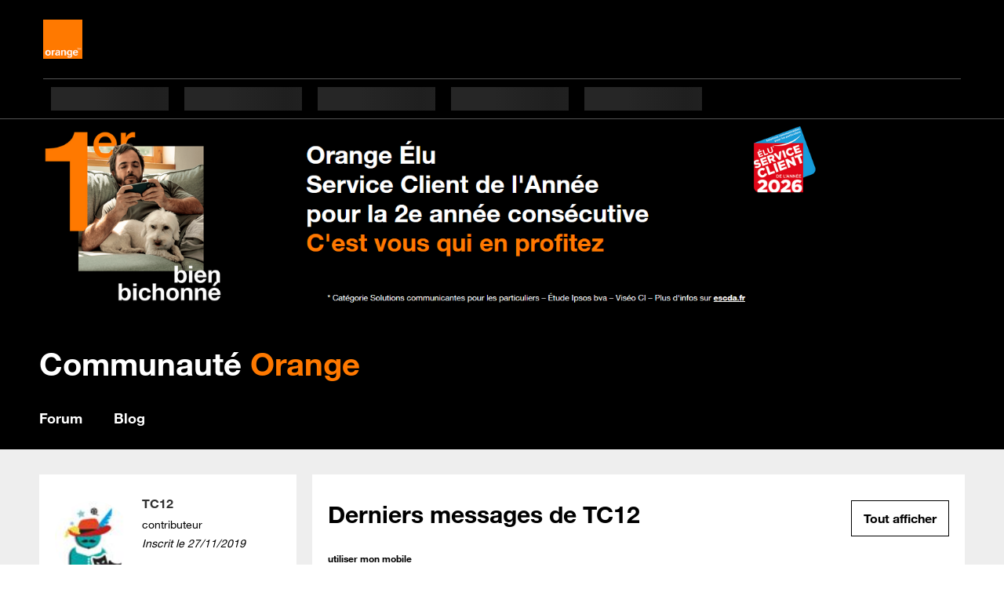

--- FILE ---
content_type: image/svg+xml
request_url: https://communaute.orange.fr/html/assets/check.svg
body_size: 398
content:
<?xml version="1.0" encoding="utf-8"?>
<!-- Generator: Adobe Illustrator 22.1.0, SVG Export Plug-In . SVG Version: 6.00 Build 0)  -->
<svg version="1.1" id="Calque_1" xmlns="http://www.w3.org/2000/svg" xmlns:xlink="http://www.w3.org/1999/xlink" x="0px" y="0px"
	 viewBox="0 0 86 86" style="enable-background:new 0 0 86 86;" xml:space="preserve">
<style type="text/css">
	.st0{fill:#32C832;}
</style>
<g>
	<path class="st0" d="M86,43c0,23.9-19.3,43-43.3,43C19.1,86-0.1,66.6,0,42.8C0.1,19.1,19.4-0.1,43.2,0C66.8,0.1,86,19.4,86,43z
		 M35.8,44.5c-0.1-0.1-0.2-0.2-0.3-0.3c-2.4-2.7-4.8-5.3-7.2-8c-1.6-1.8-4.1-1.9-5.9-0.2c-0.5,0.5-1,1-1.4,1.4
		c-1.7,1.7-1.8,3.9-0.3,5.7c4.2,5.3,8.4,10.5,12.6,15.8c1.9,2.3,4.8,2.3,6.6,0c3.9-4.9,7.7-9.7,11.6-14.6
		c4.6-5.8,9.2-11.6,13.9-17.4c1.5-1.8,1.3-4.2-0.4-5.7c-1.6-1.5-4-1.3-5.6,0.3c-5.2,5.1-10.4,10.2-15.7,15.2
		C41.1,39.3,38.4,41.9,35.8,44.5z"/>
</g>
</svg>
